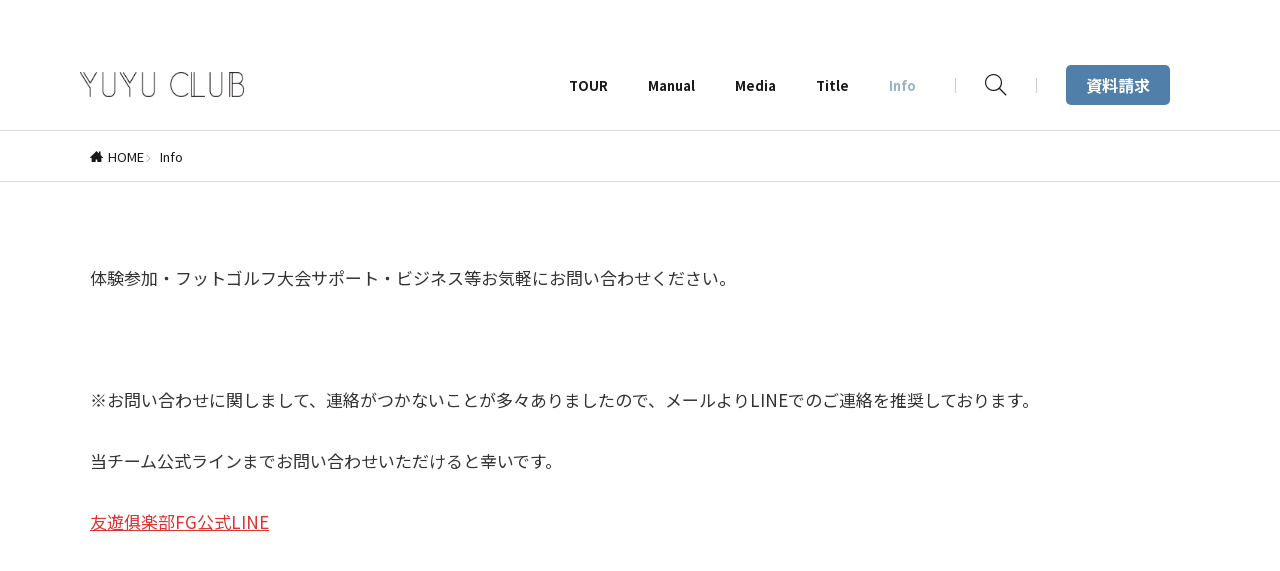

--- FILE ---
content_type: text/html; charset=UTF-8
request_url: https://yuyuclubfg.com/info/
body_size: 8161
content:
<!DOCTYPE html>
<html lang="ja">

<head>
<meta charset="UTF-8">
<title>Info - YUYUCLUB FG　-FOOTGOLF TEAM-</title>
	<style>img:is([sizes="auto" i], [sizes^="auto," i]) { contain-intrinsic-size: 3000px 1500px }</style>
	<link rel='dns-prefetch' href='//fonts.googleapis.com' />
<link rel="stylesheet" id="wp-block-library-css" href="https://yuyuclubfg.com/wp-includes/css/dist/block-library/style.min.css?ver=6.7.4" media="all">
<style id='wp-block-library-theme-inline-css'>
.wp-block-audio :where(figcaption){color:#555;font-size:13px;text-align:center}.is-dark-theme .wp-block-audio :where(figcaption){color:#ffffffa6}.wp-block-audio{margin:0 0 1em}.wp-block-code{border:1px solid #ccc;border-radius:4px;font-family:Menlo,Consolas,monaco,monospace;padding:.8em 1em}.wp-block-embed :where(figcaption){color:#555;font-size:13px;text-align:center}.is-dark-theme .wp-block-embed :where(figcaption){color:#ffffffa6}.wp-block-embed{margin:0 0 1em}.blocks-gallery-caption{color:#555;font-size:13px;text-align:center}.is-dark-theme .blocks-gallery-caption{color:#ffffffa6}:root :where(.wp-block-image figcaption){color:#555;font-size:13px;text-align:center}.is-dark-theme :root :where(.wp-block-image figcaption){color:#ffffffa6}.wp-block-image{margin:0 0 1em}.wp-block-pullquote{border-bottom:4px solid;border-top:4px solid;color:currentColor;margin-bottom:1.75em}.wp-block-pullquote cite,.wp-block-pullquote footer,.wp-block-pullquote__citation{color:currentColor;font-size:.8125em;font-style:normal;text-transform:uppercase}.wp-block-quote{border-left:.25em solid;margin:0 0 1.75em;padding-left:1em}.wp-block-quote cite,.wp-block-quote footer{color:currentColor;font-size:.8125em;font-style:normal;position:relative}.wp-block-quote:where(.has-text-align-right){border-left:none;border-right:.25em solid;padding-left:0;padding-right:1em}.wp-block-quote:where(.has-text-align-center){border:none;padding-left:0}.wp-block-quote.is-large,.wp-block-quote.is-style-large,.wp-block-quote:where(.is-style-plain){border:none}.wp-block-search .wp-block-search__label{font-weight:700}.wp-block-search__button{border:1px solid #ccc;padding:.375em .625em}:where(.wp-block-group.has-background){padding:1.25em 2.375em}.wp-block-separator.has-css-opacity{opacity:.4}.wp-block-separator{border:none;border-bottom:2px solid;margin-left:auto;margin-right:auto}.wp-block-separator.has-alpha-channel-opacity{opacity:1}.wp-block-separator:not(.is-style-wide):not(.is-style-dots){width:100px}.wp-block-separator.has-background:not(.is-style-dots){border-bottom:none;height:1px}.wp-block-separator.has-background:not(.is-style-wide):not(.is-style-dots){height:2px}.wp-block-table{margin:0 0 1em}.wp-block-table td,.wp-block-table th{word-break:normal}.wp-block-table :where(figcaption){color:#555;font-size:13px;text-align:center}.is-dark-theme .wp-block-table :where(figcaption){color:#ffffffa6}.wp-block-video :where(figcaption){color:#555;font-size:13px;text-align:center}.is-dark-theme .wp-block-video :where(figcaption){color:#ffffffa6}.wp-block-video{margin:0 0 1em}:root :where(.wp-block-template-part.has-background){margin-bottom:0;margin-top:0;padding:1.25em 2.375em}
</style>
<style id='global-styles-inline-css'>
:root{--wp--preset--aspect-ratio--square: 1;--wp--preset--aspect-ratio--4-3: 4/3;--wp--preset--aspect-ratio--3-4: 3/4;--wp--preset--aspect-ratio--3-2: 3/2;--wp--preset--aspect-ratio--2-3: 2/3;--wp--preset--aspect-ratio--16-9: 16/9;--wp--preset--aspect-ratio--9-16: 9/16;--wp--preset--color--black: #000000;--wp--preset--color--cyan-bluish-gray: #abb8c3;--wp--preset--color--white: #ffffff;--wp--preset--color--pale-pink: #f78da7;--wp--preset--color--vivid-red: #cf2e2e;--wp--preset--color--luminous-vivid-orange: #ff6900;--wp--preset--color--luminous-vivid-amber: #fcb900;--wp--preset--color--light-green-cyan: #7bdcb5;--wp--preset--color--vivid-green-cyan: #00d084;--wp--preset--color--pale-cyan-blue: #8ed1fc;--wp--preset--color--vivid-cyan-blue: #0693e3;--wp--preset--color--vivid-purple: #9b51e0;--wp--preset--gradient--vivid-cyan-blue-to-vivid-purple: linear-gradient(135deg,rgba(6,147,227,1) 0%,rgb(155,81,224) 100%);--wp--preset--gradient--light-green-cyan-to-vivid-green-cyan: linear-gradient(135deg,rgb(122,220,180) 0%,rgb(0,208,130) 100%);--wp--preset--gradient--luminous-vivid-amber-to-luminous-vivid-orange: linear-gradient(135deg,rgba(252,185,0,1) 0%,rgba(255,105,0,1) 100%);--wp--preset--gradient--luminous-vivid-orange-to-vivid-red: linear-gradient(135deg,rgba(255,105,0,1) 0%,rgb(207,46,46) 100%);--wp--preset--gradient--very-light-gray-to-cyan-bluish-gray: linear-gradient(135deg,rgb(238,238,238) 0%,rgb(169,184,195) 100%);--wp--preset--gradient--cool-to-warm-spectrum: linear-gradient(135deg,rgb(74,234,220) 0%,rgb(151,120,209) 20%,rgb(207,42,186) 40%,rgb(238,44,130) 60%,rgb(251,105,98) 80%,rgb(254,248,76) 100%);--wp--preset--gradient--blush-light-purple: linear-gradient(135deg,rgb(255,206,236) 0%,rgb(152,150,240) 100%);--wp--preset--gradient--blush-bordeaux: linear-gradient(135deg,rgb(254,205,165) 0%,rgb(254,45,45) 50%,rgb(107,0,62) 100%);--wp--preset--gradient--luminous-dusk: linear-gradient(135deg,rgb(255,203,112) 0%,rgb(199,81,192) 50%,rgb(65,88,208) 100%);--wp--preset--gradient--pale-ocean: linear-gradient(135deg,rgb(255,245,203) 0%,rgb(182,227,212) 50%,rgb(51,167,181) 100%);--wp--preset--gradient--electric-grass: linear-gradient(135deg,rgb(202,248,128) 0%,rgb(113,206,126) 100%);--wp--preset--gradient--midnight: linear-gradient(135deg,rgb(2,3,129) 0%,rgb(40,116,252) 100%);--wp--preset--font-size--small: 13px;--wp--preset--font-size--medium: 20px;--wp--preset--font-size--large: 36px;--wp--preset--font-size--x-large: 42px;--wp--preset--spacing--20: 0.44rem;--wp--preset--spacing--30: 0.67rem;--wp--preset--spacing--40: 1rem;--wp--preset--spacing--50: 1.5rem;--wp--preset--spacing--60: 2.25rem;--wp--preset--spacing--70: 3.38rem;--wp--preset--spacing--80: 5.06rem;--wp--preset--shadow--natural: 6px 6px 9px rgba(0, 0, 0, 0.2);--wp--preset--shadow--deep: 12px 12px 50px rgba(0, 0, 0, 0.4);--wp--preset--shadow--sharp: 6px 6px 0px rgba(0, 0, 0, 0.2);--wp--preset--shadow--outlined: 6px 6px 0px -3px rgba(255, 255, 255, 1), 6px 6px rgba(0, 0, 0, 1);--wp--preset--shadow--crisp: 6px 6px 0px rgba(0, 0, 0, 1);}:where(.is-layout-flex){gap: 0.5em;}:where(.is-layout-grid){gap: 0.5em;}body .is-layout-flex{display: flex;}.is-layout-flex{flex-wrap: wrap;align-items: center;}.is-layout-flex > :is(*, div){margin: 0;}body .is-layout-grid{display: grid;}.is-layout-grid > :is(*, div){margin: 0;}:where(.wp-block-columns.is-layout-flex){gap: 2em;}:where(.wp-block-columns.is-layout-grid){gap: 2em;}:where(.wp-block-post-template.is-layout-flex){gap: 1.25em;}:where(.wp-block-post-template.is-layout-grid){gap: 1.25em;}.has-black-color{color: var(--wp--preset--color--black) !important;}.has-cyan-bluish-gray-color{color: var(--wp--preset--color--cyan-bluish-gray) !important;}.has-white-color{color: var(--wp--preset--color--white) !important;}.has-pale-pink-color{color: var(--wp--preset--color--pale-pink) !important;}.has-vivid-red-color{color: var(--wp--preset--color--vivid-red) !important;}.has-luminous-vivid-orange-color{color: var(--wp--preset--color--luminous-vivid-orange) !important;}.has-luminous-vivid-amber-color{color: var(--wp--preset--color--luminous-vivid-amber) !important;}.has-light-green-cyan-color{color: var(--wp--preset--color--light-green-cyan) !important;}.has-vivid-green-cyan-color{color: var(--wp--preset--color--vivid-green-cyan) !important;}.has-pale-cyan-blue-color{color: var(--wp--preset--color--pale-cyan-blue) !important;}.has-vivid-cyan-blue-color{color: var(--wp--preset--color--vivid-cyan-blue) !important;}.has-vivid-purple-color{color: var(--wp--preset--color--vivid-purple) !important;}.has-black-background-color{background-color: var(--wp--preset--color--black) !important;}.has-cyan-bluish-gray-background-color{background-color: var(--wp--preset--color--cyan-bluish-gray) !important;}.has-white-background-color{background-color: var(--wp--preset--color--white) !important;}.has-pale-pink-background-color{background-color: var(--wp--preset--color--pale-pink) !important;}.has-vivid-red-background-color{background-color: var(--wp--preset--color--vivid-red) !important;}.has-luminous-vivid-orange-background-color{background-color: var(--wp--preset--color--luminous-vivid-orange) !important;}.has-luminous-vivid-amber-background-color{background-color: var(--wp--preset--color--luminous-vivid-amber) !important;}.has-light-green-cyan-background-color{background-color: var(--wp--preset--color--light-green-cyan) !important;}.has-vivid-green-cyan-background-color{background-color: var(--wp--preset--color--vivid-green-cyan) !important;}.has-pale-cyan-blue-background-color{background-color: var(--wp--preset--color--pale-cyan-blue) !important;}.has-vivid-cyan-blue-background-color{background-color: var(--wp--preset--color--vivid-cyan-blue) !important;}.has-vivid-purple-background-color{background-color: var(--wp--preset--color--vivid-purple) !important;}.has-black-border-color{border-color: var(--wp--preset--color--black) !important;}.has-cyan-bluish-gray-border-color{border-color: var(--wp--preset--color--cyan-bluish-gray) !important;}.has-white-border-color{border-color: var(--wp--preset--color--white) !important;}.has-pale-pink-border-color{border-color: var(--wp--preset--color--pale-pink) !important;}.has-vivid-red-border-color{border-color: var(--wp--preset--color--vivid-red) !important;}.has-luminous-vivid-orange-border-color{border-color: var(--wp--preset--color--luminous-vivid-orange) !important;}.has-luminous-vivid-amber-border-color{border-color: var(--wp--preset--color--luminous-vivid-amber) !important;}.has-light-green-cyan-border-color{border-color: var(--wp--preset--color--light-green-cyan) !important;}.has-vivid-green-cyan-border-color{border-color: var(--wp--preset--color--vivid-green-cyan) !important;}.has-pale-cyan-blue-border-color{border-color: var(--wp--preset--color--pale-cyan-blue) !important;}.has-vivid-cyan-blue-border-color{border-color: var(--wp--preset--color--vivid-cyan-blue) !important;}.has-vivid-purple-border-color{border-color: var(--wp--preset--color--vivid-purple) !important;}.has-vivid-cyan-blue-to-vivid-purple-gradient-background{background: var(--wp--preset--gradient--vivid-cyan-blue-to-vivid-purple) !important;}.has-light-green-cyan-to-vivid-green-cyan-gradient-background{background: var(--wp--preset--gradient--light-green-cyan-to-vivid-green-cyan) !important;}.has-luminous-vivid-amber-to-luminous-vivid-orange-gradient-background{background: var(--wp--preset--gradient--luminous-vivid-amber-to-luminous-vivid-orange) !important;}.has-luminous-vivid-orange-to-vivid-red-gradient-background{background: var(--wp--preset--gradient--luminous-vivid-orange-to-vivid-red) !important;}.has-very-light-gray-to-cyan-bluish-gray-gradient-background{background: var(--wp--preset--gradient--very-light-gray-to-cyan-bluish-gray) !important;}.has-cool-to-warm-spectrum-gradient-background{background: var(--wp--preset--gradient--cool-to-warm-spectrum) !important;}.has-blush-light-purple-gradient-background{background: var(--wp--preset--gradient--blush-light-purple) !important;}.has-blush-bordeaux-gradient-background{background: var(--wp--preset--gradient--blush-bordeaux) !important;}.has-luminous-dusk-gradient-background{background: var(--wp--preset--gradient--luminous-dusk) !important;}.has-pale-ocean-gradient-background{background: var(--wp--preset--gradient--pale-ocean) !important;}.has-electric-grass-gradient-background{background: var(--wp--preset--gradient--electric-grass) !important;}.has-midnight-gradient-background{background: var(--wp--preset--gradient--midnight) !important;}.has-small-font-size{font-size: var(--wp--preset--font-size--small) !important;}.has-medium-font-size{font-size: var(--wp--preset--font-size--medium) !important;}.has-large-font-size{font-size: var(--wp--preset--font-size--large) !important;}.has-x-large-font-size{font-size: var(--wp--preset--font-size--x-large) !important;}
:where(.wp-block-post-template.is-layout-flex){gap: 1.25em;}:where(.wp-block-post-template.is-layout-grid){gap: 1.25em;}
:where(.wp-block-columns.is-layout-flex){gap: 2em;}:where(.wp-block-columns.is-layout-grid){gap: 2em;}
:root :where(.wp-block-pullquote){font-size: 1.5em;line-height: 1.6;}
</style>
<link rel="stylesheet" id="fit-parent-style-css" href="https://yuyuclubfg.com/wp-content/themes/gold-media/style.min.css?ver=1.0.2" media="all">
<link rel="stylesheet" id="fit-custom-style-css-css" href="https://yuyuclubfg.com/wp-content/themes/gold-media/css/style-custom.css?ver=1769402246" media="all">
<link rel="stylesheet" id="fit-customizer-css" href="https://yuyuclubfg.com/wp-content/themes/gold-media/css/customizer.php?ver=1769402960" media="all">
<link rel="stylesheet" id="fit-child-style-css" href="https://yuyuclubfg.com/wp-content/themes/gold-media-child/style-user.css?ver=1756652915" media="all">
<link rel="stylesheet" id="fit-basic-icon-css" href="https://yuyuclubfg.com/wp-content/themes/gold-media/css/icon.min.css?ver=1.0.2" media="all">
<link rel="stylesheet" id="fit-Noto-Sans-JP-css" href="//fonts.googleapis.com/css2?family=Noto+Sans+JP%3Awght%40100%3B300%3B400%3B500%3B700%3B900&#038;display=swap&#038;ver=1.0.2" media="all">
<link rel="stylesheet" id="fit-Sawarabi-Gothic-css" href="//fonts.googleapis.com/css2?family=Sawarabi+Gothic&#038;display=swap&#038;ver=1.0.2" media="all">
<link rel="stylesheet" id="fit-Montserrat-css" href="//fonts.googleapis.com/css2?family=Montserrat%3Awght%40100%3B200%3B300%3B400%3B500%3B600%3B700%3B800%3B900&#038;display=swap&#038;ver=1.0.2" media="all">
<link rel="stylesheet" id="tmm-css" href="https://yuyuclubfg.com/wp-content/plugins/team-members/inc/css/tmm_style.css?ver=6.7.4" media="all">
<script src="https://yuyuclubfg.com/wp-includes/js/tinymce/tinymce.min.js?ver=49110-20201110" id="wp-tinymce-root-js"></script>
<script src="https://yuyuclubfg.com/wp-includes/js/tinymce/plugins/compat3x/plugin.min.js?ver=49110-20201110" id="wp-tinymce-js"></script>
<script src="https://yuyuclubfg.com/wp-includes/js/jquery/jquery.min.js?ver=3.7.1" id="jquery-core-js"></script>
<script src="https://yuyuclubfg.com/wp-includes/js/jquery/jquery-migrate.min.js?ver=3.4.1" id="jquery-migrate-js"></script>
<link rel="https://api.w.org/" href="https://yuyuclubfg.com/wp-json/" /><link rel="alternate" title="JSON" type="application/json" href="https://yuyuclubfg.com/wp-json/wp/v2/pages/39" /><link rel="alternate" title="oEmbed (JSON)" type="application/json+oembed" href="https://yuyuclubfg.com/wp-json/oembed/1.0/embed?url=https%3A%2F%2Fyuyuclubfg.com%2Finfo%2F" >
<link rel="alternate" title="oEmbed (XML)" type="text/xml+oembed" href="https://yuyuclubfg.com/wp-json/oembed/1.0/embed?url=https%3A%2F%2Fyuyuclubfg.com%2Finfo%2F&#038;format=xml" >

<meta name="viewport" content="width=device-width, initial-scale=1, viewport-fit=cover">
<meta name="theme-color" content="#dd3333">
<meta property="og:title" content="Info" >
<meta property="og:description" content="体験参加・フットゴルフ大会サポート・ビジネス等お気軽にお問い合わせください。 &nbsp; ※お問い合わせに関しまして、連絡がつかないことが多々ありましたので、メールよりLINEでのご連絡を推奨しております。 当チーム公 [&hellip;]" >
<meta property="og:url" content="https://yuyuclubfg.com/info/" >
<meta property="og:image" content="https://yuyuclubfg.com/wp-content/uploads/2020/02/名称未設定のデザイン-4.png" >
<meta name="twitter:card" content="summary_large_image" >
<!--FIT meta robots-->
<!--/FIT meta robots-->
<!--FIT meta etc-->
<!--/FIT meta etc-->
<link rel="icon" href="https://yuyuclubfg.com/wp-content/uploads/2020/02/cropped-名称未設定のデザイン-4-32x32.png" sizes="32x32" />
<link rel="icon" href="https://yuyuclubfg.com/wp-content/uploads/2020/02/cropped-名称未設定のデザイン-4-192x192.png" sizes="192x192" />
<link rel="apple-touch-icon" href="https://yuyuclubfg.com/wp-content/uploads/2020/02/cropped-名称未設定のデザイン-4-180x180.png" />
<meta name="msapplication-TileImage" content="https://yuyuclubfg.com/wp-content/uploads/2020/02/cropped-名称未設定のデザイン-4-270x270.png" />
<!– Global site tag (gtag.js) – Google Analytics –>
<script async src='https://www.googletagmanager.com/gtag/js?id=UA-125077756-4'></script>
<script>
  window.dataLayer = window.dataLayer || [];
  function gtag(){dataLayer.push(arguments);}
  gtag('js', new Date());
  gtag('config', 'UA-125077756-4');
  
</script>
<!– /Global site tag (gtag.js) – Google Analytics –>
<script async src="https://pagead2.googlesyndication.com/pagead/js/adsbygoogle.js?client=pub-7173620363868990" crossorigin="anonymous"></script>
</head>
<body class="page-template page-template-page-contact page-template-page-contact-php type-page page-id-39 wp-embed-responsive gold_theme preload" id="top">

<!--i-header-->
<div class="inclose i-header i-header_common">
				

	

					<!--l-header-->
		<header class="layout l-header l-header_common l-header_separate u-all_show">
			<!--container-->
			<div class="container c-flex c-header">
			<!--site_title-->
			
  <h2 class="site_title">

<a class="site_title__link" href="https://yuyuclubfg.com">
      <img class="site_title__logo nolazy" src="https://yuyuclubfg.com/wp-content/uploads/2025/04/emblem_logo_02-1.png" width="1737" height="264" alt="YUYUCLUB FG　-FOOTGOLF TEAM-">  </a>

  </h2>
			<!--/site_title-->

												<!--global_navi-->
					
<nav class="global_navi global_navi-is-header global_navi-is-simple u-sp_hide">
  <div class="global_navi__inner">
          <ul class="global_navi__list"><li class="global_navi__item"><a href="https://yuyuclubfg.com/tour/">TOUR</a></li>
<li class="global_navi__item"><a href="https://yuyuclubfg.com/manual/">Manual</a></li>
<li class="global_navi__item"><a href="https://yuyuclubfg.com/media/">Media</a></li>
<li class="global_navi__item"><a href="https://yuyuclubfg.com/title/">Title</a></li>
<li class="global_navi__item is-current"><a href="https://yuyuclubfg.com/info/" aria-current="page">Info</a></li>
</ul>      </div>
</nav>
					<!--/global_navi-->
							
			
  <!--panel_link-is-primary-->
  <div class="panel_link panel_link-is-primary u-all_show">

          <label class="panel_link__link panel_link__link-is-icon icon-search1" for="panel__checkbox-is-primary">
              </label>
      <input class="panel__checkbox" id="panel__checkbox-is-primary" type="checkbox">
      <label class="panel__unshown" for="panel__checkbox-is-primary"></label>
      <!--panel-->
      <div class="panel panel-is-primary panel-is-search">
        <div class="panel__contents">
          <label class="panel__close" for="panel__checkbox-is-primary"><i class="icon-close"></i>CLOSE</label>
          <div class="panel__inner">
            
<form method="get" action="https://yuyuclubfg.com" target="_top" class="search__form">
	<input type="hidden" name="post_type" value="post">
	<input class="search__input" type="text" name="s" placeholder="キーワード入力" value="">
	<button class="search__submit icon-search1" type="submit" value="search" aria-label="search"></button>
</form>
          </div>
        </div>
      </div>
      <!--/panel-->
    
  </div>
  <!--/panel_link-is-primary-->
  			
  <!--panel_link-is-secondary-->
  <div class="panel_link panel_link-is-secondary u-sp_hide">

          <a class="panel_link__link panel_link__link-is-text_round " href="/">
                  <span>資料請求</span>
              </a>
    
  </div>
  <!--/panel_link-is-secondary-->
			
  <!--panel_link-is-tertiary-->
  <div class="panel_link panel_link-is-tertiary u-pc_hide">

          <label class="panel_link__link panel_link__link-is-icon icon-align-right" for="panel__checkbox-is-tertiary">
              </label>
      <input class="panel__checkbox" id="panel__checkbox-is-tertiary" type="checkbox">
      <label class="panel__unshown" for="panel__checkbox-is-tertiary"></label>
      <!--panel-->
      <div class="panel panel-is-tertiary panel-is-side">
        <div class="panel__contents">
          <label class="panel__close" for="panel__checkbox-is-tertiary"><i class="icon-close"></i>CLOSE</label>
          <div class="panel__inner">
            <aside class="widget    widget-is-widget_fit_sns_widget">
			<div class="widget_sns">
											<ul class="sns_list sns_list-is-basic">
									<li class="sns_list__item">
						<a class="sns_list__link icon-home1" aria-label="home" href="https://yuyuclubfg.com"></a>
					</li>
																					<li class="sns_list__item">
						<a class="sns_list__link icon-instagram" aria-label="instagram" href="https://www.instagram.com/yuyuclubfg/" target="_blank"></a>
					</li>
													<li class="sns_list__item">
						<a class="sns_list__link icon-x" aria-label="twitter" href="https://x.com/yuyuclubfg" target="_blank"></a>
					</li>
																							</ul>
							</div>

			</aside><aside class="widget    widget-is-widget_pages"><h2 class="heading  heading-is-preset93 heading-is-primary  u-color_black_main u-color_main_sub ">ページ<span class="heading__title"><b></b></span></h2>
			<ul>
				<li class="page_item page-item-39 current_page_item"><a href="https://yuyuclubfg.com/info/" aria-current="page">Info</a></li>
<li class="page_item page-item-201"><a href="https://yuyuclubfg.com/manual/">Manual</a></li>
<li class="page_item page-item-710"><a href="https://yuyuclubfg.com/media/">Media</a></li>
<li class="page_item page-item-1262"><a href="https://yuyuclubfg.com/title/">Title</a></li>
<li class="page_item page-item-774"><a href="https://yuyuclubfg.com/tour/">TOUR</a></li>
<li class="page_item page-item-441"><a href="https://yuyuclubfg.com/article/">記事一覧</a></li>
			</ul>

			</aside><aside class="widget    widget-is-widget_fit_widget_post_list"><h2 class="heading  heading-is-preset93 heading-is-primary  u-color_black_main u-color_main_sub ">おすすめ記事<span class="heading__title"><b>Pick up</b></span></h2>
<div name="archive" class="archive archive-is-widget archive-is-list">

	
			
						<article class="archive__item archive__item-is-1">
				
				
										<div class="eyecatch u-aspect_11">
				<a class="eyecatch__link" href="https://yuyuclubfg.com/https-yuyuclubfg-com-shino02/">
			<img  src="https://yuyuclubfg.com/wp-content/uploads/2024/02/3c575268-e0ef-48df-8fcd-d8d3d5f9432f-1.png" width="320" height="180" alt="舞台に立って">		</a>
	</div>
					
								<div class="archive__contents">
										<div class="archive__inner">

													<ul class="date_list">
																	<li class="date_list__item date_list__item-is-category">
																					<span class="date_list__cat">
												<a href="https://yuyuclubfg.com/category/blog/">ゆうゆうブログ</a>
											</span>
																				</li>
																									<li class="date_list__item icon-time">2025年8月11日</li>
																
																							</ul>
						
													<h3 class="heading heading-is-custom"><a href="https://yuyuclubfg.com/https-yuyuclubfg-com-shino02/">舞台に立って</a></h3>
						
						
						
						
					</div>
				</div>
			</article>
			
						<article class="archive__item archive__item-is-1">
				
				
										<div class="eyecatch u-aspect_11">
				<a class="eyecatch__link" href="https://yuyuclubfg.com/toukai/">
			<img  src="https://yuyuclubfg.com/wp-content/uploads/2020/02/名称未設定のデザイン-4.png" width="768" height="432" alt="友遊倶楽部FG東海設立のお知らせ">		</a>
	</div>
					
								<div class="archive__contents">
										<div class="archive__inner">

													<ul class="date_list">
																	<li class="date_list__item date_list__item-is-category">
																					<span class="date_list__cat">
												<a href="https://yuyuclubfg.com/category/info/">お知らせ</a>
											</span>
																				</li>
																									<li class="date_list__item icon-time">2025年2月23日</li>
																
																							</ul>
						
													<h3 class="heading heading-is-custom"><a href="https://yuyuclubfg.com/toukai/">友遊倶楽部FG東海設立のお知らせ</a></h3>
						
						
						
						
					</div>
				</div>
			</article>
			
						<article class="archive__item archive__item-is-1">
				
				
										<div class="eyecatch u-aspect_11">
				<a class="eyecatch__link" href="https://yuyuclubfg.com/tournews01/">
			<img  src="https://yuyuclubfg.com/wp-content/uploads/2020/02/名称未設定のデザイン-4.png" width="768" height="432" alt="選手入団のお知らせ">		</a>
	</div>
					
								<div class="archive__contents">
										<div class="archive__inner">

													<ul class="date_list">
																	<li class="date_list__item date_list__item-is-category">
																					<span class="date_list__cat">
												<a href="https://yuyuclubfg.com/category/%e3%83%84%e3%82%a2%e3%83%bc%e9%83%a8%e9%96%80%e3%83%8b%e3%83%a5%e3%83%bc%e3%82%b9/">ツアー部門ニュース</a>
											</span>
																				</li>
																									<li class="date_list__item icon-time">2025年2月23日</li>
																
																							</ul>
						
													<h3 class="heading heading-is-custom"><a href="https://yuyuclubfg.com/tournews01/">選手入団のお知らせ</a></h3>
						
						
						
						
					</div>
				</div>
			</article>
			
						<article class="archive__item archive__item-is-1">
				
				
										<div class="eyecatch u-aspect_11">
				<a class="eyecatch__link" href="https://yuyuclubfg.com/tournews/">
			<img  src="https://yuyuclubfg.com/wp-content/uploads/2020/02/名称未設定のデザイン-4.png" width="768" height="432" alt="選手退団のお知らせ">		</a>
	</div>
					
								<div class="archive__contents">
										<div class="archive__inner">

													<ul class="date_list">
																	<li class="date_list__item date_list__item-is-category">
																					<span class="date_list__cat">
												<a href="https://yuyuclubfg.com/category/%e3%83%84%e3%82%a2%e3%83%bc%e9%83%a8%e9%96%80%e3%83%8b%e3%83%a5%e3%83%bc%e3%82%b9/">ツアー部門ニュース</a>
											</span>
																				</li>
																									<li class="date_list__item icon-time">2024年11月27日</li>
																
																							</ul>
						
													<h3 class="heading heading-is-custom"><a href="https://yuyuclubfg.com/tournews/">選手退団のお知らせ</a></h3>
						
						
						
						
					</div>
				</div>
			</article>
			
						<article class="archive__item archive__item-is-1">
				
				
										<div class="eyecatch u-aspect_11">
				<a class="eyecatch__link" href="https://yuyuclubfg.com/yuyu-tour04/">
			<img  src="https://yuyuclubfg.com/wp-content/uploads/2024/06/img_3666-1-e1718199300368.jpg" width="320" height="197" alt="YUYU TOURコラム-悔しさの先にあるもの-">		</a>
	</div>
					
								<div class="archive__contents">
										<div class="archive__inner">

													<ul class="date_list">
																	<li class="date_list__item date_list__item-is-category">
																					<span class="date_list__cat">
												<a href="https://yuyuclubfg.com/category/%e3%82%b3%e3%83%a9%e3%83%a0/">コラム</a>
											</span>
																				</li>
																									<li class="date_list__item icon-time">2024年6月12日</li>
																
																							</ul>
						
													<h3 class="heading heading-is-custom"><a href="https://yuyuclubfg.com/yuyu-tour04/">YUYU TOURコラム-悔しさの先にあるもの-</a></h3>
						
						
						
						
					</div>
				</div>
			</article>
			
	
	</div>
</aside>          </div>
        </div>
      </div>
      <!--/panel-->
    
  </div>
  <!--/panel_link-is-tertiary-->
			</div>
			<!--/container-->
		</header>
		<!--/l-header-->
		
								

			<!--l-header_clone-->
		<header class="layout l-header l-header_clone l-header_separate u-all_show">
		<!--container-->
		<div class="container c-flex c-header">
			<!--site_title-->
			
  <h2 class="site_title">

<a class="site_title__link" href="https://yuyuclubfg.com">
      <img class="site_title__logo nolazy" src="https://yuyuclubfg.com/wp-content/uploads/2025/04/emblem_logo_02-1.png" width="1737" height="264" alt="YUYUCLUB FG　-FOOTGOLF TEAM-">  </a>

  </h2>
			<!--/site_title-->

												<!--global_navi-->
					
<nav class="global_navi global_navi-is-header global_navi-is-simple u-sp_hide">
  <div class="global_navi__inner">
          <ul class="global_navi__list"><li class="global_navi__item"><a href="https://yuyuclubfg.com/tour/">TOUR</a></li>
<li class="global_navi__item"><a href="https://yuyuclubfg.com/manual/">Manual</a></li>
<li class="global_navi__item"><a href="https://yuyuclubfg.com/media/">Media</a></li>
<li class="global_navi__item"><a href="https://yuyuclubfg.com/title/">Title</a></li>
<li class="global_navi__item is-current"><a href="https://yuyuclubfg.com/info/" aria-current="page">Info</a></li>
</ul>      </div>
</nav>
					<!--/global_navi-->
							
			
  <!--panel_link-is-primary-->
  <div class="panel_link panel_link-is-primary u-all_show">

          <label class="panel_link__link panel_link__link-is-icon icon-search1" for="clone_panel__checkbox-is-primary">
              </label>
      <input class="panel__checkbox" id="clone_panel__checkbox-is-primary" type="checkbox">
      <label class="panel__unshown" for="clone_panel__checkbox-is-primary"></label>
      <!--panel-->
      <div class="panel panel-is-primary panel-is-search">
        <div class="panel__contents">
          <label class="panel__close" for="clone_panel__checkbox-is-primary"><i class="icon-close"></i>CLOSE</label>
          <div class="panel__inner">
            
<form method="get" action="https://yuyuclubfg.com" target="_top" class="search__form">
	<input type="hidden" name="post_type" value="post">
	<input class="search__input" type="text" name="s" placeholder="キーワード入力" value="">
	<button class="search__submit icon-search1" type="submit" value="search" aria-label="search"></button>
</form>
          </div>
        </div>
      </div>
      <!--/panel-->
    
  </div>
  <!--/panel_link-is-primary-->
  			
  <!--panel_link-is-secondary-->
  <div class="panel_link panel_link-is-secondary u-sp_hide">

          <a class="panel_link__link panel_link__link-is-text_round " href="/">
                  <span>資料請求</span>
              </a>
    
  </div>
  <!--/panel_link-is-secondary-->
			
  <!--panel_link-is-tertiary-->
  <div class="panel_link panel_link-is-tertiary u-pc_hide">

          <label class="panel_link__link panel_link__link-is-icon icon-align-right" for="clone_panel__checkbox-is-tertiary">
              </label>
      <input class="panel__checkbox" id="clone_panel__checkbox-is-tertiary" type="checkbox">
      <label class="panel__unshown" for="clone_panel__checkbox-is-tertiary"></label>
      <!--panel-->
      <div class="panel panel-is-tertiary panel-is-side">
        <div class="panel__contents">
          <label class="panel__close" for="clone_panel__checkbox-is-tertiary"><i class="icon-close"></i>CLOSE</label>
          <div class="panel__inner">
            <aside class="widget    widget-is-widget_fit_sns_widget">
			<div class="widget_sns">
											<ul class="sns_list sns_list-is-basic">
									<li class="sns_list__item">
						<a class="sns_list__link icon-home1" aria-label="home" href="https://yuyuclubfg.com"></a>
					</li>
																					<li class="sns_list__item">
						<a class="sns_list__link icon-instagram" aria-label="instagram" href="https://www.instagram.com/yuyuclubfg/" target="_blank"></a>
					</li>
													<li class="sns_list__item">
						<a class="sns_list__link icon-x" aria-label="twitter" href="https://x.com/yuyuclubfg" target="_blank"></a>
					</li>
																							</ul>
							</div>

			</aside><aside class="widget    widget-is-widget_pages"><h2 class="heading  heading-is-preset93 heading-is-primary  u-color_black_main u-color_main_sub ">ページ<span class="heading__title"><b></b></span></h2>
			<ul>
				<li class="page_item page-item-39 current_page_item"><a href="https://yuyuclubfg.com/info/" aria-current="page">Info</a></li>
<li class="page_item page-item-201"><a href="https://yuyuclubfg.com/manual/">Manual</a></li>
<li class="page_item page-item-710"><a href="https://yuyuclubfg.com/media/">Media</a></li>
<li class="page_item page-item-1262"><a href="https://yuyuclubfg.com/title/">Title</a></li>
<li class="page_item page-item-774"><a href="https://yuyuclubfg.com/tour/">TOUR</a></li>
<li class="page_item page-item-441"><a href="https://yuyuclubfg.com/article/">記事一覧</a></li>
			</ul>

			</aside><aside class="widget    widget-is-widget_fit_widget_post_list"><h2 class="heading  heading-is-preset93 heading-is-primary  u-color_black_main u-color_main_sub ">おすすめ記事<span class="heading__title"><b>Pick up</b></span></h2>
<div name="archive" class="archive archive-is-widget archive-is-list">

	
			
						<article class="archive__item archive__item-is-1">
				
				
										<div class="eyecatch u-aspect_11">
				<a class="eyecatch__link" href="https://yuyuclubfg.com/https-yuyuclubfg-com-shino02/">
			<img  src="https://yuyuclubfg.com/wp-content/uploads/2024/02/3c575268-e0ef-48df-8fcd-d8d3d5f9432f-1.png" width="320" height="180" alt="舞台に立って">		</a>
	</div>
					
								<div class="archive__contents">
										<div class="archive__inner">

													<ul class="date_list">
																	<li class="date_list__item date_list__item-is-category">
																					<span class="date_list__cat">
												<a href="https://yuyuclubfg.com/category/blog/">ゆうゆうブログ</a>
											</span>
																				</li>
																									<li class="date_list__item icon-time">2025年8月11日</li>
																
																							</ul>
						
													<h3 class="heading heading-is-custom"><a href="https://yuyuclubfg.com/https-yuyuclubfg-com-shino02/">舞台に立って</a></h3>
						
						
						
						
					</div>
				</div>
			</article>
			
						<article class="archive__item archive__item-is-1">
				
				
										<div class="eyecatch u-aspect_11">
				<a class="eyecatch__link" href="https://yuyuclubfg.com/toukai/">
			<img  src="https://yuyuclubfg.com/wp-content/uploads/2020/02/名称未設定のデザイン-4.png" width="768" height="432" alt="友遊倶楽部FG東海設立のお知らせ">		</a>
	</div>
					
								<div class="archive__contents">
										<div class="archive__inner">

													<ul class="date_list">
																	<li class="date_list__item date_list__item-is-category">
																					<span class="date_list__cat">
												<a href="https://yuyuclubfg.com/category/info/">お知らせ</a>
											</span>
																				</li>
																									<li class="date_list__item icon-time">2025年2月23日</li>
																
																							</ul>
						
													<h3 class="heading heading-is-custom"><a href="https://yuyuclubfg.com/toukai/">友遊倶楽部FG東海設立のお知らせ</a></h3>
						
						
						
						
					</div>
				</div>
			</article>
			
						<article class="archive__item archive__item-is-1">
				
				
										<div class="eyecatch u-aspect_11">
				<a class="eyecatch__link" href="https://yuyuclubfg.com/tournews01/">
			<img  src="https://yuyuclubfg.com/wp-content/uploads/2020/02/名称未設定のデザイン-4.png" width="768" height="432" alt="選手入団のお知らせ">		</a>
	</div>
					
								<div class="archive__contents">
										<div class="archive__inner">

													<ul class="date_list">
																	<li class="date_list__item date_list__item-is-category">
																					<span class="date_list__cat">
												<a href="https://yuyuclubfg.com/category/%e3%83%84%e3%82%a2%e3%83%bc%e9%83%a8%e9%96%80%e3%83%8b%e3%83%a5%e3%83%bc%e3%82%b9/">ツアー部門ニュース</a>
											</span>
																				</li>
																									<li class="date_list__item icon-time">2025年2月23日</li>
																
																							</ul>
						
													<h3 class="heading heading-is-custom"><a href="https://yuyuclubfg.com/tournews01/">選手入団のお知らせ</a></h3>
						
						
						
						
					</div>
				</div>
			</article>
			
						<article class="archive__item archive__item-is-1">
				
				
										<div class="eyecatch u-aspect_11">
				<a class="eyecatch__link" href="https://yuyuclubfg.com/tournews/">
			<img  src="https://yuyuclubfg.com/wp-content/uploads/2020/02/名称未設定のデザイン-4.png" width="768" height="432" alt="選手退団のお知らせ">		</a>
	</div>
					
								<div class="archive__contents">
										<div class="archive__inner">

													<ul class="date_list">
																	<li class="date_list__item date_list__item-is-category">
																					<span class="date_list__cat">
												<a href="https://yuyuclubfg.com/category/%e3%83%84%e3%82%a2%e3%83%bc%e9%83%a8%e9%96%80%e3%83%8b%e3%83%a5%e3%83%bc%e3%82%b9/">ツアー部門ニュース</a>
											</span>
																				</li>
																									<li class="date_list__item icon-time">2024年11月27日</li>
																
																							</ul>
						
													<h3 class="heading heading-is-custom"><a href="https://yuyuclubfg.com/tournews/">選手退団のお知らせ</a></h3>
						
						
						
						
					</div>
				</div>
			</article>
			
						<article class="archive__item archive__item-is-1">
				
				
										<div class="eyecatch u-aspect_11">
				<a class="eyecatch__link" href="https://yuyuclubfg.com/yuyu-tour04/">
			<img  src="https://yuyuclubfg.com/wp-content/uploads/2024/06/img_3666-1-e1718199300368.jpg" width="320" height="197" alt="YUYU TOURコラム-悔しさの先にあるもの-">		</a>
	</div>
					
								<div class="archive__contents">
										<div class="archive__inner">

													<ul class="date_list">
																	<li class="date_list__item date_list__item-is-category">
																					<span class="date_list__cat">
												<a href="https://yuyuclubfg.com/category/%e3%82%b3%e3%83%a9%e3%83%a0/">コラム</a>
											</span>
																				</li>
																									<li class="date_list__item icon-time">2024年6月12日</li>
																
																							</ul>
						
													<h3 class="heading heading-is-custom"><a href="https://yuyuclubfg.com/yuyu-tour04/">YUYU TOURコラム-悔しさの先にあるもの-</a></h3>
						
						
						
						
					</div>
				</div>
			</article>
			
	
	</div>
</aside>          </div>
        </div>
      </div>
      <!--/panel-->
    
  </div>
  <!--/panel_link-is-tertiary-->
		</div>
		<!--/container-->
		</header>
		<!--/l-header_clone-->
	

				</div>
<!--/i-header-->






	<!--l-breadcrumb-->
	<div class="layout l-breadcrumb u-all_show ">
		<!--container-->
		<div class="container c-breadcrumb">
			<nav class="breadcrumb"><ul class="breadcrumb__list"><li class="breadcrumb__item icon-home3"><a class="breadcrumb__link" href="https://yuyuclubfg.com">HOME</a></li><li class="breadcrumb__item icon-angle-right">Info</li></ul></nav>		</div>
		<!--/container-->
	</div>
	<!--/l-breadcrumb-->



<!--l-contents-->
<div class="layout l-contents l-contents_common sep sep-is-cross_wave" id="l-contents">
	<!--container-->
	<div class="container c-contents">

		<!--l-wrapper-->
		<div class="layout l-wrapper">
			



  <!--l-main-->
  <main class="layout l-main">

              
              
        
    



	<section class="main_content main_content-is-page">
		
				
				
				<p>体験参加・フットゴルフ大会サポート・ビジネス等お気軽にお問い合わせください。</p>
<p>&nbsp;</p>
<p>※お問い合わせに関しまして、連絡がつかないことが多々ありましたので、メールよりLINEでのご連絡を推奨しております。</p>
<p>当チーム公式ラインまでお問い合わせいただけると幸いです。</p>
<p><a href="https://lin.ee/aHquenA">友遊俱楽部FG公式LINE</a></p>
<p>&nbsp;</p>
<p>&nbsp;</p>
<p>&nbsp;</p>

				
					
	</section>

	



                  <div class="inner_layout l-main_bottom u-all_show">
          <div class="container c-main_bottom">
            <aside class="widget   u-nmt_50 widget-is-widget_tag_cloud"><h2 class="heading  heading-is-preset93 heading-is-quinary  u-color_white_main u-color_blue_gray_sub u-color_white_text">カテゴリで探す<span class="heading__title"><b></b></span></h2><div class="tagcloud"><a href="https://yuyuclubfg.com/category/info/" class="tag-cloud-link tag-link-3 tag_cloud-is-small u-frame_circle    tag-link-position-1" aria-label="お知らせ2個の項目">お知らせ<span class="tag-link-count">2</span></a>
<a href="https://yuyuclubfg.com/category/blog/" class="tag-cloud-link tag-link-23 tag_cloud-is-small u-frame_circle    tag-link-position-2" aria-label="ゆうゆうブログ17個の項目">ゆうゆうブログ<span class="tag-link-count">17</span></a>
<a href="https://yuyuclubfg.com/category/item/" class="tag-cloud-link tag-link-12 tag_cloud-is-small u-frame_circle    tag-link-position-3" aria-label="アイテム5個の項目">アイテム<span class="tag-link-count">5</span></a>
<a href="https://yuyuclubfg.com/category/%e3%82%b3%e3%83%a9%e3%83%a0/" class="tag-cloud-link tag-link-52 tag_cloud-is-small u-frame_circle    tag-link-position-4" aria-label="コラム4個の項目">コラム<span class="tag-link-count">4</span></a>
<a href="https://yuyuclubfg.com/category/course/" class="tag-cloud-link tag-link-7 tag_cloud-is-small u-frame_circle    tag-link-position-5" aria-label="コース紹介3個の項目">コース紹介<span class="tag-link-count">3</span></a>
<a href="https://yuyuclubfg.com/category/%e3%83%84%e3%82%a2%e3%83%bc%e9%83%a8%e9%96%80%e3%83%8b%e3%83%a5%e3%83%bc%e3%82%b9/" class="tag-cloud-link tag-link-54 tag_cloud-is-small u-frame_circle    tag-link-position-6" aria-label="ツアー部門ニュース2個の項目">ツアー部門ニュース<span class="tag-link-count">2</span></a>
<a href="https://yuyuclubfg.com/category/news/" class="tag-cloud-link tag-link-31 tag_cloud-is-small u-frame_circle    tag-link-position-7" aria-label="ニュース14個の項目">ニュース<span class="tag-link-count">14</span></a>
<a href="https://yuyuclubfg.com/category/rule/" class="tag-cloud-link tag-link-6 tag_cloud-is-small u-frame_circle    tag-link-position-8" aria-label="ルール・マナー3個の項目">ルール・マナー<span class="tag-link-count">3</span></a>
<a href="https://yuyuclubfg.com/category/improve/" class="tag-cloud-link tag-link-8 tag_cloud-is-small u-frame_circle    tag-link-position-9" aria-label="上達法2個の項目">上達法<span class="tag-link-count">2</span></a>
<a href="https://yuyuclubfg.com/category/%e5%9d%82%e7%94%b0%e9%be%8d%e4%b9%8b%e4%bb%8b/" class="tag-cloud-link tag-link-43 tag_cloud-is-small u-frame_circle    tag-link-position-10" aria-label="坂田龍之介1個の項目">坂田龍之介<span class="tag-link-count">1</span></a>
<a href="https://yuyuclubfg.com/category/competition/" class="tag-cloud-link tag-link-34 tag_cloud-is-small u-frame_circle    tag-link-position-11" aria-label="競技情報6個の項目">競技情報<span class="tag-link-count">6</span></a>
<a href="https://yuyuclubfg.com/category/charm/" class="tag-cloud-link tag-link-5 tag_cloud-is-small u-frame_circle    tag-link-position-12" aria-label="魅力5個の項目">魅力<span class="tag-link-count">5</span></a></div>
</aside>          </div>
        </div>
          
              
  </main>
  <!--/l-main-->
		</div>
		<!--/l-wrapper-->

	</div>
	<!--/container-->
</div>
<!--/l-contents-->




	<!--l-footer_middle-->
	<div class="layout l-footer_middle u-all_show sep sep-is-cross_wave">
		<!--container-->
		<div class="container c-footer_middle c-columns c-columns-is-2">
			<aside class="widget    widget-is-widget_fit_img_card">

			<div class="widget_img_card widget_img_card-is-separate widget_img_card-is- u-text_center">
				<div class="widget_img_card__inner widget_img_card__inner-is-sp_2 widget_img_card__inner-is-pc_4 u-gtb_20 u-glr_20">
									</div>
			</div>

			</aside>		</div>
		<!--/container-->
	</div>
	<!--/l-footer_middle-->


	<!--l-footer_navi-->
	<div class="layout l-footer_navi u-all_show sep sep-is-cross_wave">
		<!--container-->
		<div class="container c-footer_navi">
			
<nav class="global_navi global_navi-is-footer global_navi-is-simple u-all_show">
  <div class="global_navi__inner">
          <ul class="global_navi__list"><li class="global_navi__item"><a href="https://yuyuclubfg.com">Home</a></li>
<li class="global_navi__item"><a href="https://yuyuclubfg.com/manual/">Manual</a></li>
<li class="global_navi__item"><a rel="privacy-policy" href="https://yuyuclubfg.com/privacy-policy/">Privacy Policy</a></li>
<li class="global_navi__item"><a href="https://yuyuclubfg.com/sitemap/">Sitemap</a></li>
<li class="global_navi__item is-current"><a href="https://yuyuclubfg.com/info/" aria-current="page">Info</a></li>
</ul>      </div>
</nav>
		</div>
		<!--/container-->
	</div>
	<!--/l-footer_navi-->


	<!--l-footer_sns-->
	<div class="layout l-footer_sns u-all_show ">
		<!--container-->
		<div class="container c-footer_sns">
									<ul class="sns_list sns_list-is-circle">
									<li class="sns_list__item">
						<a class="sns_list__link icon-home1" aria-label="home" href="https://yuyuclubfg.com"></a>
					</li>
																					<li class="sns_list__item">
						<a class="sns_list__link icon-instagram" aria-label="instagram" href="https://www.instagram.com/yuyuclubfg/" target="_blank"></a>
					</li>
													<li class="sns_list__item">
						<a class="sns_list__link icon-x" aria-label="twitter" href="https://x.com/yuyuclubfg" target="_blank"></a>
					</li>
																							</ul>
						</div>
		<!--/container-->
	</div>
	<!--/l-footer_sns-->


<!--l-copyright-->
<footer class="layout l-copyright">
	<!--container-->
	<div class="container c-copyright">
		<div class="copyright">
			<p class="phrase phrase-is-custom">
									&copy; Copyright 2026 <a href="https://yuyuclubfg.com">YUYUCLUB FG　-FOOTGOLF TEAM-</a>.
							</p>
		</div>
	</div>
	<!--/container-->
</footer>
<!--/l-copyright-->




	<!--top_btn-->
	<div class="top_btn u-all_show">
		<a class="top_btn__link" href="#top">
			<div class="top_btn__inner">
									<i class="top_btn__icon icon-angle-up"></i>
													<div class="heading heading-is-custom">TOP</div>
											</div>
		</a>
	</div>
	<!--/l-top_btn-->




<script id="fit-preset-get-blog-info-js-extra">
var fit_preset_get_blog_info_vars = {"ajax_url":"https:\/\/yuyuclubfg.com\/wp-admin\/admin-ajax.php"};
</script>
<script src="https://yuyuclubfg.com/wp-content/themes/gold-media/plugins/preset/js/get-blog-info.js?ver=1.0.2" id="fit-preset-get-blog-info-js"></script>
<script src="https://yuyuclubfg.com/wp-content/themes/gold-media/js/common.js?ver=1.0.2" id="fit-common-js"></script>
<script id="fit-common-js-after">
jQuery(function($){$("body").removeClass("preload");});
document.addEventListener("touchstart",function(){});
</script>
<script src="https://yuyuclubfg.com/wp-content/themes/gold-media/js/searchform-filter.js?ver=1.0.2" id="fit-searchform-filter-js"></script>
<script src="https://yuyuclubfg.com/wp-content/themes/gold-media/js/header-clone.js?ver=1.0.2" id="fit-header-clone-js"></script>
<script src="https://yuyuclubfg.com/wp-content/themes/gold-media/js/top-btn.js?ver=1.0.2" id="fit-top-btn-js"></script>
<script id="fit-ads-live-counter-js-extra">
var fit_ads_live_counter_vars = {"ajax_url":"https:\/\/yuyuclubfg.com\/wp-admin\/admin-ajax.php"};
</script>
<script src="https://yuyuclubfg.com/wp-content/themes/gold-media/plugins/ads/js/live-counter.js?ver=1.0.2" id="fit-ads-live-counter-js"></script>

</body>
</html>


--- FILE ---
content_type: text/html; charset=utf-8
request_url: https://www.google.com/recaptcha/api2/aframe
body_size: 266
content:
<!DOCTYPE HTML><html><head><meta http-equiv="content-type" content="text/html; charset=UTF-8"></head><body><script nonce="YWWZ-2q8tB5u4eBBmr5baA">/** Anti-fraud and anti-abuse applications only. See google.com/recaptcha */ try{var clients={'sodar':'https://pagead2.googlesyndication.com/pagead/sodar?'};window.addEventListener("message",function(a){try{if(a.source===window.parent){var b=JSON.parse(a.data);var c=clients[b['id']];if(c){var d=document.createElement('img');d.src=c+b['params']+'&rc='+(localStorage.getItem("rc::a")?sessionStorage.getItem("rc::b"):"");window.document.body.appendChild(d);sessionStorage.setItem("rc::e",parseInt(sessionStorage.getItem("rc::e")||0)+1);localStorage.setItem("rc::h",'1769402967792');}}}catch(b){}});window.parent.postMessage("_grecaptcha_ready", "*");}catch(b){}</script></body></html>

--- FILE ---
content_type: text/css; charset=UTF-8
request_url: https://yuyuclubfg.com/wp-content/themes/gold-media/css/customizer.php?ver=1769402960
body_size: 6785
content:
@charset "UTF-8";



:root{--fit-color-main:#d33;--fit-color-sub:#000;--fit-color-accent:#ee2;--fit-color-text:#191919;--fit-color-palette1:#c91b44;--fit-color-palette2:#f2cc0f;--fit-color-palette3:#3170b9;--fit-color-palette4:#ffc796;--fit-color-palette5:#ff6b95;--fit-color-palette6:#e0c3fc;--fit-color-palette7:#62affc;--fit-color-palette8:#f8f0d7;--fit-color-black:#191919;--fit-color-dark_gray:#333;--fit-color-dull_gray:#666;--fit-color-gray:#999999;--fit-color-light_gray:#ccc;--fit-color-pale_gray:#f5f5f5;--fit-color-blue_gray:#f7f6fa;--fit-color-white:#fff}html{font-size:62.5%}body{background-color:#fff;font-family:"Noto Sans JP"}

.panel-is-side .panel__contents{color:#191919}
.panel-is-big .panel__contents{color:#191919}





.l-header {
        border-radius:5px;
    
      height: 60px;
  
   margin-top: 20px;    max-width: calc(100% - 15px * 2); 
  
  
                  background-color: rgba(255,255,255,0.9);
          }



.l-header_clone {
  
                  box-shadow:
        0px 0px 15px 0px
        rgba(107,107,107, 0.1)
      ;
      }





.l-header .site_title{
  
  
  
  

  
    
                          
        
        margin-right:auto;}


  .l-header .site_title__logo{
          height: 15px;
      }





  .l-header.l-header_separate .panel_link::before{
    background-color: #cccccc;
  }





      .l-header.l-header_box .panel_link:last-of-type{
      margin-right: clamp(-50px,-5vw,-15px);
    }
  
  .l-header.l-header_separate .panel_link:last-of-type{
    padding-right: 0;
  }







.l-header .panel_link-is-primary{
	font-size:14px;
}
.l-header .panel_link-is-primary .panel_link__link{
      color: #191919;
    }
  .l-header .panel_link-is-primary .panel_link__link:hover{animation: flash 1s;}







.l-header .panel_link-is-secondary{
	font-size:10px;
  }

.l-header .panel_link-is-secondary .panel_link__link{
      color: #ffffff;
              background-color: #5080aa;
          }
  .l-header .panel_link-is-secondary .panel_link__link:hover{
                      background-color: #e25d80;
                  }







.l-header .panel_link-is-tertiary{
	font-size:14px;
  }

.l-header .panel_link-is-tertiary .panel_link__link{
      color: #191919;
    }
  .l-header .panel_link-is-tertiary .panel_link__link:hover{animation: flash 1s;}







.l-global_navi {
      
  padding-top: 15px;  padding-bottom: 15px;    
  
  
  
  
  
}


.global_navi-is-header .global_navi__list > .global_navi__item a {
      color: #191919;
        font-size: 1.2rem;
    font-weight: 600;
}
.global_navi-is-header .global_navi__list > .global_navi__item a span {
      font-size: 1rem;
    font-weight: 600;
}
.global_navi-is-header .global_navi__list > .global_navi__item > a span {
      color: #191919;
  }
.global_navi-is-header .global_navi__list > .global_navi__item a i::before {
      color: #191919;
        font-size: 2.2rem;
  }






.l-top_header {
          border-radius:15px;
  
      height: 60px;
  
   margin-top: 20px;    max-width: calc(100% - 15px * 2); 
  
  
                  background-color: rgba(255,255,255,1);
          }






.l-top_header .site_title{
  
  
  
  
  
    
                          
        
        margin-right:auto;}


  .l-top_header .site_title__logo{
          height: 15px;
      }





  .l-top_header.l-header_separate .panel_link::before{
    background-color: #cccccc;
  }





      .l-top_header.l-header_box .panel_link:last-of-type{
      margin-right: clamp(-15px,-3vw,-30px);
    }
  
  .l-top_header.l-header_separate .panel_link:last-of-type{
    padding-right: 0;
  }







.l-top_header .panel_link-is-primary{
	font-size:14px;
}
.l-top_header .panel_link-is-primary .panel_link__link{
      color: #191919;
    }
  .l-top_header .panel_link-is-primary .panel_link__link:hover{animation: flash 1s;}







.l-top_header .panel_link-is-secondary{
	font-size:10px;
  }

.l-top_header .panel_link-is-secondary .panel_link__link{
      color: #ffffff;
              background-color: #5080aa;
          }
  .l-top_header .panel_link-is-secondary .panel_link__link:hover{
                      background-color: #e25d80;
                  }







.l-top_header .panel_link-is-tertiary{
	font-size:14px;
  }

.l-top_header .panel_link-is-tertiary .panel_link__link{
      color: #191919;
    }
  .l-top_header .panel_link-is-tertiary .panel_link__link:hover{animation: flash 1s;}







.l-top_global_navi {
        border-radius:5px;
    
  padding-top: 15px;  padding-bottom: 15px;
    
  
  
  
  
  }


.global_navi-is-top .global_navi__list > .global_navi__item a {
      color: #191919;
        font-size: 1.2rem;
    font-weight: 600;
}
.global_navi-is-top .global_navi__list > .global_navi__item a span {
      font-size: 1rem;
    font-weight: 600;
}
.global_navi-is-top .global_navi__list > .global_navi__item > a span {
      color: #ffffff;
  }
.global_navi-is-top .global_navi__list > .global_navi__item a i::before {
      color: #ffffff;
        font-size: 2.2rem;
  }










.l-info_search {
      border-radius:9999px;
      
      height: 60px;
  
    
          border-bottom:#dddddd solid 1px  ;          
  
                  background-color: rgba(245,245,245,1);
          }



  .c-info_search{
          gap: 20px;
      }
  .info_bar  {
			  flex: 65;
	  }
  .search_bar  {
		  flex: 35;
	  }

.info_bar__title{
  padding-left: 15px;  padding-right: 15px;
      color: #e25d80;
          border:1px solid #e25d80;
  
      font-size: 1.2rem;
    font-weight: bold;
}

.info_bar__item{
        font-size: 1.2rem;
    font-weight: bold;
}

.info_bar__text{
      padding-left: 100%;
    animation-name: marquee;
    animation-timing-function: linear;
    animation-duration: 10s;
    animation-iteration-count: infinite;
    }

.search_bar__form{
      background-color :#ffffff;
          font-size: 1.2rem;
    font-weight: bold;
}
.search_bar__input{
      color: #191919;
  }
.search_bar__submit{
      color: #e25d80;
  }





.l-breadcrumb {
      
  padding-top: 10px;  padding-bottom: 10px;
    
      border-top:#d9d9d9 solid 1px  ;    border-bottom:#d9d9d9 solid 1px  ;          
  
                  --bg-color: rgba(255,255,255,1);
	  background-color: var(--bg-color);
      
  
  }

.breadcrumb__item {
  color: #191919;  font-weight: normal;  font-size: 1.2rem;}
.breadcrumb__item:not(:first-child)::before{
	    color: rgba(25,25,25, 0.5);
  }
.breadcrumb__link:hover {
  color: #dd3333;}





.l-header_middle {
        color: #191919;
  padding-top: 30px;  padding-bottom: 30px;    
  
  
                  --bg-color: rgba(255,255,255,1);
	  background-color: var(--bg-color);
      
  
  }


.l-header_middle .c-header_middle{
  row-gap: 40px;  column-gap: 40px;  justify-content: left;}
.l-header_middle .widget{
      width: 100%;
    }




.l-header_bottom {
        color: #191919;
  padding-top: 40px;  padding-bottom: 40px;    
  
  
                  --bg-color: rgba(247,246,250,1);
	  background-color: var(--bg-color);
      
  
  }


.l-header_bottom .c-header_bottom{
  row-gap: 40px;  column-gap: 30px;  justify-content: left;}
.l-header_bottom .widget{
      width: 100%;
    }





  
.l-keyvisual_common {
    
            height: auto;
      min-height: 200px;
      
   padding-top: 20px;    padding-bottom: 20px; 
      
  
  }

.l-keyvisual_common .keyvisual__img{
        }
  .l-keyvisual_common .keyvisual__bg::after {
    content:'';
    position: absolute;
    top: 0;
    left: 0;
    width: 100%;
    height: 100%;

        
    
    
                          background-color:rgba(80,128,170, 0.4);
        background-image:
          linear-gradient(rgba(80,128,170,.4) 1px, transparent 1px),
          linear-gradient(90deg, rgba(80,128,170,.4) 1px, transparent 1px),
          linear-gradient(rgba(80,128,170,.25) 1px, transparent 1px),
          linear-gradient(90deg, rgba(80,128,170,.25) 1px, transparent 1px)
        ;
      
                    background-size: 20px 20px, 20px 20px, 4px 4px, 4px 4px;
        background-position: -1px -1px, -1px -1px, -1px -1px, -1px -1px;
                
    
    mix-blend-mode:unset;
  }

.l-keyvisual_common .c-keyvisual{
  align-items: flex-end;
  text-align: left;
              min-height: 200px;
      }


.l-keyvisual_common .keyvisual__contents{
        margin-bottom:0px;
  }

.l-keyvisual_common .keyvisual__img_area{
  order:1;  }
.l-keyvisual_common .keyvisual__text_area{
  order:2;  }
.l-keyvisual_common .keyvisual__img_area img{
  width: 600px;
}

.l-keyvisual_common .heading-is-custom{
      color:#ffffff;
        font-size:2rem;
        font-weight:bold;
  }
.l-keyvisual_common .phrase-is-custom{
      color:#ffffff;
        font-size:1.2rem;
        font-weight:normal;
  }

.l-keyvisual_common .keyvisual__list{
  justify-content: left;
}





      .i-header_top{
      position: absolute;
      top:0;
    }
  
.l-keyvisual_top {
    
  
   padding-top: 30px;    padding-bottom: 30px; 
    
  
  }

.l-keyvisual_top .keyvisual__img{
        }
  .l-keyvisual_top .keyvisual__bg::after {
    content:'';
    position: absolute;
    top: 0;
    left: 0;
    width: 100%;
    height: 100%;

        
                            background-color:rgba(80,128,170, 0.4);
            
    
    
    
    mix-blend-mode:unset;
  }

.l-keyvisual_top .c-keyvisual{
  align-items: center;
  text-align: center;
  }




.l-keyvisual_top .keyvisual__img_area{
  order:1;  }
.l-keyvisual_top .keyvisual__text_area{
  order:2;  }
.l-keyvisual_top .keyvisual__img_area img{
  width: 560px;
}

.l-keyvisual_top .heading-is-custom{
      color:#ffffff;
        font-size:4rem;
        font-weight:bold;
  }
.l-keyvisual_top .phrase-is-custom{
      color:#ffffff;
        font-size:1.8rem;
        font-weight:normal;
  }

.l-keyvisual_top .keyvisual_scroll__link{color: #ffffff;}
.l-keyvisual_top .keyvisual_scroll__link span{border-color: #ffffff;}
.l-keyvisual_top .keyvisual_scroll__link span::before{background-color: #ffffff;}






.keyvisual_info {
	position: absolute;
    bottom: 0;
    z-index: 10;
	width:100%;
	display:flex;
				justify-content: center;
		}

.keyvisual_info .keyvisual_info__inner{
	width:100%;
	display: flex;
	align-items: center;
			border-radius:9999px;
			
			height: 60px;
	
	padding-top: 15px;	padding-bottom: 15px;	margin-bottom: -30px;		
			border-top:#f5f5f5 solid 1px  ;		border-bottom:#f5f5f5 solid 1px  ;		border-left:#f5f5f5 solid 1px  ;		border-right:#f5f5f5 solid 1px  ;	
	
							--bg-color: rgba(255,255,255,1);
		background-color: var(--bg-color);
			
	
	}


.keyvisual_info .c-keyvisual_info{
	display:flex;
			flex-direction: row;
		align-items: center;
		column-gap: 15px;
		}

.keyvisual_info .heading-is-custom{
      color:#191919;
        font-size:1.2rem;
        font-weight:normal;
  }
.keyvisual_info .heading-is-custom i{
	margin-right:5px;
      color:#191919;
        font-size:1.2rem;
  }

.keyvisual_info .phrase-is-custom{
      color:#191919;
        font-size:1.2rem;
        font-weight:normal;
  }































            .i-header_post{
        position: absolute;
        top:0;
      }
      
  .l-keyvisual_post {
        
                  height: auto;
        min-height: 300px;
          
     padding-top: 20px;      padding-bottom: 20px; 
            
    
      }

  .l-keyvisual_post .keyvisual__img{
                  }
      .l-keyvisual_post .keyvisual__bg::after {
      content:'';
      position: absolute;
      top: 0;
      left: 0;
      width: 100%;
      height: 100%;

            
      
      
                                  background-color:rgba(80,128,170, 0.4);
          background-image:
            linear-gradient(rgba(80,128,170,.4) 1px, transparent 1px),
            linear-gradient(90deg, rgba(80,128,170,.4) 1px, transparent 1px),
            linear-gradient(rgba(80,128,170,.25) 1px, transparent 1px),
            linear-gradient(90deg, rgba(80,128,170,.25) 1px, transparent 1px)
          ;
                                  background-size: 20px 20px, 20px 20px, 4px 4px, 4px 4px;
          background-position: -1px -1px, -1px -1px, -1px -1px, -1px -1px;
                      
      
      mix-blend-mode:unset;
    }
  
  .l-keyvisual_post .c-keyvisual{
    align-items: flex-end;
    text-align: left;
                      min-height: 300px;
            }


    .l-keyvisual_post .keyvisual__contents{
              margin-bottom:0px;
      }
  
  .l-keyvisual_post .keyvisual__img_area{
    order:1;      }
  .l-keyvisual_post .keyvisual__text_area{
    order:2;      }
  .l-keyvisual_post .keyvisual__img_area img{
    width: 600px;
  }

  .l-keyvisual_post .heading-is-custom{
          color:#ffffff;
              font-size:2rem;
              font-weight:bold;
      }
  .l-keyvisual_post .phrase-is-custom{
          color:#ffffff;
              font-size:1.2rem;
              font-weight:normal;
      }



  .l-keyvisual_post .keyvisual__time{
          color:#ffffff;
                            background-color:#e25d80;
        font-weight: bold;
                        }

      .l-keyvisual_post .date_list{
      justify-content: left;
    }
    .l-keyvisual_post .date_list__item {
              color:#ffffff;
          }
    .l-keyvisual_post .date_list__item a{
              color:#ffffff;
            padding: 5px 7.5px;
      margin: 2.5px;
      line-height: 1;
      border: 1px solid;
    }
    .l-keyvisual_post .date_list__item a:hover{
              color:#ffffff;
          }
    .l-keyvisual_post .avatar_box__name:after {
              background-color:#ffffff;
          }
    .l-keyvisual_post .date_list__item a:after{
      content: unset;
    }
  
  
  

  
  
  
  
      .l-keyvisual_post .keyvisual__text_area-is-date_circle .keyvisual__text_area__inner{
      justify-content: left;
    }
  







.l-main_topmost {
        color: #191919;
  padding-top: 30px;  padding-bottom: 30px;  padding-left: 30px;  padding-right: 30px;    
  
  
                  background-color: rgba(247,246,250,1);
      
  
  }


.l-main_topmost .c-main_topmost{
  width: 100%;
  row-gap: 40px;  column-gap: 40px;  justify-content: left;}
.l-main_topmost .widget{
      width: 100%;
    }







.l-main_top {
        color: #191919;
            
  
  
  
  
  }


.l-main_top .c-main_top{
  width: 100%;
  row-gap: 40px;  column-gap: 40px;  justify-content: left;}
.l-main_top .widget{
      width: 100%;
    }





.l-main_bottom {
          border-radius:15px;
    color: #191919;
  padding-top: 30px;  padding-bottom: 30px;  padding-left: 30px;  padding-right: 30px;    
  
  
  
            background: linear-gradient(135deg,rgba(80, 128, 170, 1) 0%,rgba(226, 93, 128, 1) 100%);
    
  
  }


.l-main_bottom .c-main_bottom{
  width: 100%;
  row-gap: 40px;  column-gap: 40px;  justify-content: left;}
.l-main_bottom .widget{
      width: 100%;
    }





.l-main_bottommost {
        color: #191919;
  padding-top: 30px;  padding-bottom: 30px;  padding-left: 30px;  padding-right: 30px;    
  
  
                  background-color: rgba(247,246,250,1);
      
  
  }


.l-main_bottommost .c-main_bottommost{
  width: 100%;
  row-gap: 40px;  column-gap: 40px;  justify-content: left;}
.l-main_bottommost .widget{
      width: 100%;
    }





.l-contents_common {
    
   padding-top: 40px;    padding-bottom: 40px; 
    
  
  
            	  --bg-color: rgba(255,255,255,1);
      background-color: var(--bg-color);
          }



.l-contents_common .l-wrapper{
     gap: 30px; }





.l-contents_common .l-main {
    
   color: #191919; 
        
  
  
      }






.l-contents_common .l-side_main{
    
   color: #191919; 
        
  
  
      }






.l-contents_common .l-side_sub{
    
   color: #191919; 
        
  
  
      }






.l-contents_top {
    
   padding-top: 40px;    padding-bottom: 40px; 
    
  
  
                  --bg-color: rgba(255,255,255,1);
      background-color: var(--bg-color);
          }



.l-contents_top .l-wrapper{
     gap: 30px; }





.l-contents_top .l-main {
    
   color: #191919; 
        
  
  
      }






.l-contents_top .l-side_main{
    
   color: #191919; 
        
  
  
      }






.l-contents_top .l-side_sub{
    
   color: #191919; 
        
  
  
      }




































.main_content-is-page{font-size:var(--fit-phrase-primary);color:#333;line-height:1.85}.main_content-is-page a:not([class]){color:#d33}.main_content-is-page h1{font-size:var(--fit-heading-senary)}.main_content-is-page h2{font-size:var(--fit-heading-senary)}.main_content-is-page h3{font-size:var(--fit-heading-primary)}.main_content-is-page h4{font-size:var(--fit-heading-tertiary)}.main_content-is-page h5{font-size:var(--fit-heading-quaternary)}.main_content-is-page h6{font-size:var(--fit-heading-quaternary)}









.main_content-is-post{font-size:var(--fit-phrase-primary);color:#333;line-height:1.85}.main_content-is-post a:not([class]){color:#e25d80}.main_content-is-post h1{font-size:var(--fit-heading-septenary)}.main_content-is-post h2{font-size:var(--fit-heading-quinary)}.main_content-is-post h3{font-size:var(--fit-heading-primary)}.main_content-is-post h4{font-size:var(--fit-heading-secondary)}.main_content-is-post h5{font-size:var(--fit-heading-tertiary)}.main_content-is-post h6{font-size:var(--fit-heading-quaternary)}




.main_content-is-post .read_minute{
	color: #191919;
			  
	 padding-top: 20px; 	 padding-bottom: 20px; 	 padding-left: 20px; 	 padding-right: 20px; 
	

	
							background-color: rgba(247,246,250,1);
					}






.main_content-is-post .sns_list{
  justify-content: center;
      gap:5px;
  }


.main_content-is-post .sns_list__link{
      font-size: 1.2rem;
  
  padding-top: 6px;  padding-bottom: 6px;  padding-left: 12px;  padding-right: 12px;
  color: #333333;  background-color: ;  border-color:#333333;}
  .main_content-is-post .sns_list__link:before{margin-right:5px}

.main_content-is-post .sns_list__link.icon-facebook{
      }
.main_content-is-post .sns_list__link.icon-twitter{
      }
.main_content-is-post .sns_list__link.icon-hatenabookmark{
      }
.main_content-is-post .sns_list__link.icon-Pocket{
      }
.main_content-is-post .sns_list__link.icon-line{
      }
.main_content-is-post .sns_list__link.icon-linkedin{
      }
.main_content-is-post .sns_list__link.icon-pinterest{
      }
.main_content-is-post .sns_list__link.icon-x{
      }

  .main_content-is-post .sns_list__link:hover{transform: translateY(-5px);}





.main_content-is-post .outline{
    
   width: 100%; 
    
   padding-top: 20px;    padding-bottom: 20px;    padding-left: 20px;    padding-right: 20px; 
      border-top:#d9d9d9 dashed 1px  ;    border-bottom:#d9d9d9 dashed 1px  ;    border-left:#d9d9d9 dashed 1px  ;    border-right:#d9d9d9 dashed 1px  ;  

  
                  background-color: rgba(255,255,255,1);
          }


  .main_content-is-post .outline__link{
    color:#333333;
  }

      .main_content-is-post .outline__dot{
      background-color:#dd3333;
    }
    

  .main_content-is-post .outline > .outline__list > .outline__item > .outline__list .outline__link{
          color:#333333;
              border-bottom:dashed 1px #d9d9d9;
      }
  
      .main_content-is-post .outline > .outline__list > .outline__item > .outline__list .outline__dot{
      border-color:#5080aa;
    }
    




.sub_content-is-post .profile{
    
   padding-top: 20px;    padding-bottom: 20px;    padding-left: 20px;    padding-right: 20px; 
      border-top:#d9d9d9 dashed 1px  ;    border-bottom:#d9d9d9 dashed 1px  ;    border-left:#d9d9d9 dashed 1px  ;    border-right:#d9d9d9 dashed 1px  ;  

  
                  background-color: rgba(255,255,255,1);
          }

.sub_content-is-post .profile__img img{
          border-radius:9999px;
  }
.sub_content-is-post .profile__item .heading,
.sub_content-is-post .profile__item .phrase {
  color:#333333;
}
.sub_content-is-post .profile .sns_list{
      margin-top: 20px;
    margin-bottom: -20px;
     margin-left: -20px;    margin-right: -20px; }





	.post_progress_bar.is-show{height: 7px;}
	.post_progress_bar.is-show::-moz-progress-bar {
		background: linear-gradient(90deg, #ff0000 0%, #f9396c 100%);
	}
	.post_progress_bar.is-show::-webkit-progress-value {
		background: linear-gradient(90deg, #ff0000 0%, #f9396c 100%);
	}





.archive-is-common{
  margin-top: 20px;}
.sort_tab-is-common{
    justify-content: left;}
.sort_tab-is-common .sort_tab__item{
  color: #191919;  background-color: #f5f5f5;  border-color: #f5f5f5;}
.sort_tab-is-common .sort_tab__item:hover,
.sort_tab-is-common .sort_tab__item.is-current{
  color: #ffffff;  background-color: #e25d80;  }
.sort_tab-is-common.sort_tab-is-tab{
  border-color: #f5f5f5;}
.sort_tab-is-common.sort_tab-is-balloon .sort_tab__item.is-current::before{
  border-top-color: #e25d80;}





  .archive-is-top{
    margin-top: 20px;  }
  .sort_tab-is-top{
        justify-content: left;  }
  .sort_tab-is-top .sort_tab__item{
    color: #191919;    background-color: #f5f5f5;    border-color: #f5f5f5;  }
  .sort_tab-is-top .sort_tab__item:hover,
  .sort_tab-is-top .sort_tab__item.is-current{
    color: #ffffff;    background-color: #e25d80;      }
  .sort_tab-is-top.sort_tab-is-tab{
    border-color: #f5f5f5;  }
  .sort_tab-is-top.sort_tab-is-balloon .sort_tab__item.is-current::before{
    border-top-color: #e25d80;  }






























.l-footer_top {
        color: #f2f2f2;
  padding-top: 40px;  padding-bottom: 40px;
    
  
  
  
  
        }

  .l-footer_top::before {
    content:"";
    position: absolute;
    top:0;
    right:0;
    bottom:0;
    left:0;

                          background-color: rgba(221,51,51,0.4);
          
      }

.l-footer_top .c-footer_top{
  row-gap: 40px;  column-gap: 40px;  justify-content: left;}
.l-footer_top .c-footer_top::before {margin-bottom: -40px;}

.l-footer_top .widget{
      width: 100%;
    }





.l-footer_middle {
        color: #f5f5f5;
  padding-top: 40px;  padding-bottom: 40px;    
  
  

                  --bg-color: rgba(221,51,51,1);
	  background-color: var(--bg-color);
      
  
  }


.l-footer_middle .c-footer_middle{
  row-gap: 40px;  column-gap: 40px;  justify-content: left;}
.l-footer_middle .c-footer_middle::before {margin-bottom: -40px;}

.l-footer_middle .widget{
      width: 100%;
    }





.l-footer_navi {
      
  padding-top: 20px;      
  
  
                  --bg-color: rgba(25,25,25,1);
	  background-color: var(--bg-color);
      
  
  }


.global_navi-is-footer .global_navi__list > .global_navi__item a {
      color: #cccccc;
        font-size: 1.2rem;
    font-weight: bold;
}
.global_navi-is-footer .global_navi__list > .global_navi__item a span {
      font-size: 1rem;
    font-weight: 600;
}
.global_navi-is-footer .global_navi__list > .global_navi__item > a span {
	    color: #f5f5f5;
  }
.global_navi-is-footer .global_navi__list > .global_navi__item a i::before {
      color: #f5f5f5;
        font-size: 2.2rem;
  }






.l-footer_sns {
      
  padding-top: 20px;  padding-bottom: 20px;    
  
  

                  --bg-color: rgba(25,25,25,1);
	  background-color: var(--bg-color);
      
  
  }



.l-footer_sns .heading-is-custom{
  text-align:center;
      color:#ffffff;
        font-size:1.4rem;
    font-weight:bold;
}

.l-footer_sns .sns_list{
  justify-content: center;
      gap:10px;
  }


.l-footer_sns .sns_list__link{
      font-size: 1.3rem;
  
  padding-top: 15px;  padding-bottom: 15px;  padding-left: 15px;  padding-right: 15px;
  color: #ffffff;  background-color: ;  border-color:#ffffff;}

.l-footer_sns .sns_list__link.icon-home1{
      }
.l-footer_sns .sns_list__link.icon-rss-alt{
      }
.l-footer_sns .sns_list__link.icon-facebook{
      }
.l-footer_sns .sns_list__link.icon-instagram{
      }
.l-footer_sns .sns_list__link.icon-twitter{
      }
.l-footer_sns .sns_list__link.icon-youtube{
      }
.l-footer_sns .sns_list__link.icon-line{
      }
.l-footer_sns .sns_list__link.icon-pinterest{
      }
.l-footer_sns .sns_list__link.icon-linkedin{
      }
.l-footer_sns .sns_list__link.icon-x{
      }


  .l-footer_sns .sns_list__link:hover{
    color: #ffffff;          }
  .l-footer_sns .sns_list__link.icon-home1:hover{
        background-color:var(--fit-color-main);    border-color:var(--fit-color-main);  }
  .l-footer_sns .sns_list__link.icon-rss-alt:hover{
        background-color:var(--fit-color-rss);    border-color:var(--fit-color-rss);  }
  .l-footer_sns .sns_list__link.icon-facebook:hover{
        background-color:var(--fit-color-facebook);    border-color:var(--fit-color-facebook);  }
  .l-footer_sns .sns_list__link.icon-instagram:hover{
        background:var(--fit-color-instagram);    border-color:var(--fit-color-instagram_text);  }
  .l-footer_sns .sns_list__link.icon-twitter:hover{
        background-color:var(--fit-color-twitter);    border-color:var(--fit-color-twitter);  }
  .l-footer_sns .sns_list__link.icon-youtube:hover{
        background-color:var(--fit-color-youtube);    border-color:var(--fit-color-youtube);  }
  .l-footer_sns .sns_list__link.icon-line:hover{
        background-color:var(--fit-color-line);    border-color:var(--fit-color-line);  }
  .l-footer_sns .sns_list__link.icon-pinterest:hover{
        background-color:var(--fit-color-pinterest);    border-color:var(--fit-color-pinterest);  }
  .l-footer_sns .sns_list__link.icon-linkedin:hover{
        background-color:var(--fit-color-linkedin);    border-color:var(--fit-color-linkedin);  }
  .l-footer_sns .sns_list__link.icon-x:hover{
        background-color:var(--fit-color-x);    border-color:var(--fit-color-x);  }





.l-copyright {
  padding-top: 30px;  padding-bottom: 30px;    
  
  
                  background-color: rgba(34,34,34,1);
      
  
  }


.copyright{
        text-align: center;
    }
.copyright .phrase-is-custom{
      color: #ffffff;
        font-size: 1.2rem;
    font-weight: bold;
}
.copyright .phrase-is-custom a{
      color: #e25d80;
  }





.l-footer_menu {
      border-radius:9999px;
      
      height: 60px;
  
  margin-bottom: 10px;  max-width: calc(100% - 10px * 2);
  
  
                  background-color: rgba(245,245,245,0.9);
      
  
  }


  .c-footer_menu{width:calc(100% - 30px)}

.float_menu__item {
  font-size: 8px;
}
.float_menu__link {
      color: #191919;
    font-weight:bold;
}
.float_menu__icon {
      color: #dd3333;
  }





























.top_btn {
      border-radius:9999px;
      
      min-height: 60px;
  
      min-width: 60px;
  
  margin-bottom: 10px;  margin-right:  10px;
  
  
                  background-color: rgba(221,51,51,0.9);
      
  
  }


.top_btn__icon{
      font-size: 1.4rem;
        color: #ffffff;
  }
.top_btn__link .heading-is-custom{
      font-size: 1.2rem;
        color: #ffffff;
  }
.top_btn__link .phrase-is-custom{
      font-size: 1.2rem;
    }







@media only screen and (min-width:640px){html{font-size:62.5%}}@media only screen and (min-width: 640px){

  .l-header {
          height: 90px;
              width: 1500px;
        margin-top: 40px;    max-width: calc(100% - 40px * 2);   }


  .l-header .c-header{
      }

  .l-header .site_title{
    
                
            
                            margin-right:0px;
                  
      }

      .l-header .site_title__logo{
              height: 25px;
          }
  
  


  .l-global_navi {
        padding-top: 30px;    padding-bottom: 30px;          }

  .c-global_navi{
      }

  .l-header .global_navi-is-header{
          margin-left:auto;
	margin-right: clamp(30px, 4vw, 40px) ;
    }

  .global_navi-is-header .global_navi__list{
          margin-left:auto;
    }

      .global_navi-is-header .global_navi__list .is-parent .sub-menu .is-parent .sub-menu {right: 100%; left:unset; }
  
  .global_navi-is-header .global_navi__list > .global_navi__item a {
    color: var(--fit-color-white);
          font-size: 1.3rem;
      }
  .global_navi-is-header .global_navi__list > .global_navi__item > a {
          color: #191919;
      }
  .global_navi-is-header .global_navi__list > .global_navi__item a span {
  		  font-size: 1.1rem;
	  }
  .global_navi-is-header .global_navi__list > .global_navi__item a i::before {
          font-size: 2.5rem;
      }

  .global_navi-is-header .global_navi__list > .is-parent::after {
          border-bottom: solid 1px #191919;
      border-right: solid 1px #191919;
      }


          

    
    
          .global_navi-is-header .global_navi__list > .global_navi__item:hover > a,
	  .global_navi-is-header .global_navi__list > .global_navi__item:hover > a span,
      .global_navi-is-header .global_navi__list > .global_navi__item.is-current > a,
	  .global_navi-is-header .global_navi__list > .global_navi__item.is-current > a span {
        color:rgba(80,128,170,0.6);
        transition: .3s;
      }
      .global_navi-is-header .global_navi__list > .is-parent:hover > a::before {
        border-bottom: solid 1px rgba(80,128,170,0.6);
        border-right: solid 1px rgba(80,128,170,0.6);
      }
      







  .l-top_header {
          height: 80px;
              width: 1500px;
        margin-top: 40px;    max-width: calc(100% - 40px * 2);  }

  .c-top_header{
      }

  .l-top_header .site_title{
    
                
            
                            margin-right:0px;
                  
      }
      .l-top_header .site_title__logo{
              height: 25px;
          }
  
  

  .l-top_global_navi {
        padding-top: 30px;    padding-bottom: 30px;          }

  .c-top_global_navi{
      }

  .l-top_header .global_navi-is-top{
          margin-left:auto;
	margin-right: clamp(30px, 4vw, 40px) ;
    }



  .global_navi-is-top .global_navi__list{
          margin-left:auto;
    }

      .global_navi-is-top .global_navi__list .is-parent .sub-menu .is-parent .sub-menu {right: 100%; left:unset; }
  
  .global_navi-is-top .global_navi__list > .global_navi__item a {
    color: var(--fit-color-white);
          font-size: 1.3rem;
      }
  .global_navi-is-top .global_navi__list > .global_navi__item > a {
          color: #191919;
      }
  .global_navi-is-top .global_navi__list > .global_navi__item a span {
  		  font-size: 1.1rem;
	  }
  .global_navi-is-top .global_navi__list > .global_navi__item a i::before {
          font-size: 2.5rem;
      }

  .global_navi-is-top .global_navi__list > .is-parent::after {
          border-bottom: solid 1px #191919;
      border-right: solid 1px #191919;
      }


          
    
    
          .global_navi-is-top .global_navi__list > .global_navi__item:hover > a,
	  .global_navi-is-top .global_navi__list > .global_navi__item:hover > a span,
      .global_navi-is-top .global_navi__list > .global_navi__item.is-current > a,
	  .global_navi-is-top .global_navi__list > .global_navi__item.is-current > a span {
        color:rgba(80,128,170,0.6);
        transition: .3s;
      }
      .global_navi-is-top .global_navi__list > .is-parent:hover > a::before {
        border-bottom: solid 1px rgba(80,128,170,0.6);
        border-right: solid 1px rgba(80,128,170,0.6);
      }
      





  .l-info_search {
          height: 60px;
              width: 800px;
        margin-top: 40px;    
  }
  .c-info_search{
          max-width: 1100px;
      }

  .info_bar__title{
          font-size: 1.4rem;
      }

  .info_bar__item{
          font-size: 1.4rem;
      }

  .search_bar__form{
          font-size: 1.3rem;
      }





  .l-breadcrumb {
        padding-top: 10px;    padding-bottom: 10px;          }
  .c-breadcrumb{
          max-width: 1100px;
      }
  .breadcrumb__item {
    font-size: 1.3rem;  }





  .l-header_middle {
        padding-top: 60px;    padding-bottom: 60px;          }

  .l-header_middle .c-header_middle{
          max-width: 1100px;
       row-gap: 60px;	   column-gap: 60px;      }

  .l-header_middle .widget{
                  width: calc(50% - 60px/2);
              }





  .l-header_bottom {
        padding-top: 80px;    padding-bottom: 80px;          }

  .l-header_bottom .c-header_bottom{
          max-width: 1100px;
       row-gap: 80px;	   column-gap: 60px;      }

  .l-header_bottom .widget{
              width: calc(50% - 60px/2);
                  }





            
  .l-keyvisual_common {
                  min-height: 400px;
                     padding-top: 40px;      padding-bottom: 40px;               }

  .l-keyvisual_common .c-keyvisual{
                  min-height: 400px;
                    max-width: 1100px;
            }

    .l-keyvisual_common .keyvisual__contents{
              margin-bottom:px;
      }
  
  .l-keyvisual_common .keyvisual__img_area{
    max-width: 360px;
        order:2;  }
  .l-keyvisual_common .keyvisual__text_area{
        order:1;  }
  .l-keyvisual_common .keyvisual__img_area img{
    width: 360px;
  }

  .l-keyvisual_common .heading-is-custom{
          font-size:2.8rem;
      }
  .l-keyvisual_common .phrase-is-custom{
          font-size:1.4rem;
      }




            
  .l-keyvisual_top {
             padding-top: 30px;      padding-bottom: 30px;           }

  .l-keyvisual_top .c-keyvisual{
              max-width: 1100px;
      }

  
  .l-keyvisual_top .keyvisual__img_area{
    max-width: 560px;
        order:2;  }
  .l-keyvisual_top .keyvisual__text_area{
        order:1;  }
  .l-keyvisual_top .keyvisual__img_area img{
    width: 560px;
  }

  .l-keyvisual_top .heading-is-custom{
          font-size:5rem;
      }
  .l-keyvisual_top .phrase-is-custom{
          font-size:2rem;
      }

  

  .keyvisual_info .keyvisual_info__inner{
			height: 80px;
	
    		width: 1100px;
        padding-top: 30px;    padding-bottom: 30px;    margin-bottom: -40px;		  }

  .keyvisual_info c-keyvisual_info{
      }
  .keyvisual_info .heading-is-custom{
			font-size:1.4rem;
	  }
  .keyvisual_info .heading-is-custom i{
			font-size:1.4rem;
	  }
  .keyvisual_info .phrase-is-custom{
			font-size:1.4rem;
	  }





  




  




  




  




  




                      
    .l-keyvisual_post {
                        min-height: 400px;
                             padding-top: 40px;        padding-bottom: 40px;                       }

    .l-keyvisual_post .c-keyvisual{
                        min-height: 400px;
                          max-width: 1100px;
                  }

        .l-keyvisual_post .keyvisual__contents{
                    margin-bottom:px;
          }
    
    .l-keyvisual_post .keyvisual__img_area{
      max-width: 420px;
            order:2;    }
    .l-keyvisual_post .keyvisual__text_area{
            order:1;    }
    .l-keyvisual_post .keyvisual__img_area img{
      width: 420px;
    }

    .l-keyvisual_post .heading-is-custom{
              font-size:2.8rem;
          }
    .l-keyvisual_post .phrase-is-custom{
              font-size:1.4rem;
          }
    
 
 
 
  .l-main_topmost {
    padding-top: 60px;    padding-bottom: 60px;    padding-left: 60px;    padding-right: 60px;          }
      .l-main_topmost .c-main_topmost{
	  row-gap: 60px;	  column-gap: 60px;	}
    .l-main_topmost .widget{
              width: calc(50% - 60px/2);
                  }


  .l-main_top {
                          }
      .l-main_top .c-main_top{
	  row-gap: 60px;	  column-gap: 60px;	}
    .l-main_top .widget{
          width: 100%;
                      }


  .l-main_bottom {
    padding-top: 60px;    padding-bottom: 60px;    padding-left: 60px;    padding-right: 60px;          }
      .l-main_bottom .c-main_bottom{
	  row-gap: 60px;	  column-gap: 60px;	}
    .l-main_bottom .widget{
          width: 100%;
                      }


  .l-main_bottommost {
    padding-top: 60px;    padding-bottom: 60px;    padding-left: 60px;    padding-right: 60px;          }
      .l-main_bottommost .c-main_bottommost{
	  row-gap: 60px;	  column-gap: 60px;	}
    .l-main_bottommost .widget{
              width: calc(50% - 60px/2);
                  }



  .l-contents_common {
        padding-top: 80px;    padding-bottom: 80px;          }
  .l-contents_common .c-contents{
          max-width: 1100px;
      }


  .l-contents_common .l-wrapper{
         gap: 50px;   }
  .l-contents_common .l-main{
                  }
  .l-contents_common .l-side_main{
     width: 300px;   }
  .l-contents_common .l-side_main{
                  }
  .l-contents_common .l-side_main .side_sticky{
  	 top: 20px;   }

  .l-contents_common .l-side_sub{
  	 width: 260px;   }
  .l-contents_common .l-side_sub{
                  }
  .l-contents_common .l-side_sub .side_sticky{
  	 top: 20px;   }





    .l-contents_top {
        padding-top: 80px;    padding-bottom: 80px;          }
  .l-contents_top .c-contents{
          max-width: 1100px;
      }

  .l-contents_top .l-wrapper{
         gap: 50px;   }
  .l-contents_top .l-main{
                  }
  .l-contents_top .l-side_main{
     width: 260px;   }
  .l-contents_top .l-side_main{
                  }
  .l-contents_top .l-side_main .side_sticky{
  	 top: 20px;   }

  .l-contents_top .l-side_sub{
  	 width: 260px;   }
  .l-contents_top .l-side_sub{
                  }
  .l-contents_top .l-side_sub .side_sticky{
  	 top: 20px;   }
  



  



  



  



  




  





  


  .main_content-is-post .read_minute{
     padding-top: 30px;      padding-bottom: 30px;      padding-left: 30px;      padding-right: 30px;   }

  .main_content-is-post .outline{
     padding-top: 30px;      padding-bottom: 30px;      padding-left: 30px;      padding-right: 30px;   }

  .sub_content-is-post .profile{
     padding-top: 30px;      padding-bottom: 30px;      padding-left: 30px;      padding-right: 30px;   }
  .sub_content-is-post .profile .sns_list{
          margin-top: 30px;
      margin-bottom: -30px;
         margin-left: -30px;      margin-right: -30px;   }







  .archive-is-common{
    margin-top: 40px;  }
  .sort_tab-is-common{
      }

      .archive-is-top{
      margin-top: 40px;    }
    .sort_tab-is-top{
          }
  
  
  
  
  






  .l-footer_top {
        padding-top: 80px;    padding-bottom: 80px;          }
  .l-footer_top .c-footer_top{
          max-width: 1100px;
          row-gap: 60px;    column-gap: 60px;  }
      .l-footer_top .c-footer_top::before {margin-bottom: -60px;}
        .l-footer_top .widget{
          width: 100%;
                      }





  .l-footer_middle {
        padding-top: 80px;    padding-bottom: 80px;          }
  .l-footer_middle .c-footer_middle{
          max-width: 1100px;
        row-gap: 60px;    column-gap: 60px;  }
      .l-footer_middle .c-footer_middle::before {margin-bottom: -60px;}
        .l-footer_middle .widget{
              width: calc(50% - 60px/2);
                  }




  .l-footer_navi {
        padding-top: 30px;              }
  .c-footer_navi{
          max-width: 1100px;
      }

  .global_navi-is-footer .global_navi__list{
        margin-left:auto;
    margin-right:auto;
      }
  
  .global_navi-is-footer .global_navi__list > .global_navi__item a {
    color: var(--fit-color-white);
          font-size: 1.3rem;
      }
  .global_navi-is-footer .global_navi__list > .global_navi__item > a {
          color: #cccccc;
      }
  .global_navi-is-footer .global_navi__list > .global_navi__item a span {
  		  font-size: 1.1rem;
	  }
  .global_navi-is-footer .global_navi__list > .global_navi__item a i::before {
          font-size: 2.5rem;
      }

  .global_navi-is-footer .global_navi__list > .is-parent::after {
          border-bottom: solid 1px #cccccc;
      border-right: solid 1px #cccccc;
      }

          
          .global_navi-is-footer .global_navi__list > .global_navi__item > a::before {
        display: block;
        content: "";
        position: absolute;
		left: calc(0px - clamp(10px,2vw,20px) );
    	bottom: 0;
    	width: 0%;
    	height: 100%;
    	background: rgba(34,34,34,1);
    	transition: .3s;
        z-index: -1;
      }
      .global_navi-is-footer .global_navi__list > .global_navi__item:hover > a::before,
      .global_navi-is-footer .global_navi__list > .global_navi__item.is-current > a::before{width: calc(100% + clamp(20px,4vw,40px));}
      .global_navi-is-footer .global_navi__list > .global_navi__item:hover:last-child > a::before,
	  .global_navi-is-footer .global_navi__list > .global_navi__item.is-current:last-child > a::before{width: calc(100% + clamp(20px,4vw,40px));}
    
    
      



  .l-footer_sns {
        padding-top: 30px;    padding-bottom: 30px;          }
  .c-footer_sns{
          max-width: 1100px;
      }
  .l-footer_sns .heading-is-custom{
          font-size:1.8rem;
      }



  .l-copyright {
    
    padding-top: 30px;    padding-bottom: 30px;        
  }
  .c-copyright{
          max-width: 1100px;
      }
  .copyright .phrase-is-custom{
          font-size: 1.3rem;
      }




  .top_btn {
    min-height: 60px;     min-width: 60px;    margin-bottom: 10px;    margin-right:  10px;  }
  .top_btn__icon{
    font-size: 1.8rem;  }
  .top_btn__link .heading-is-custom{
    font-size: 1.2rem;  }
  .top_btn__link .phrase-is-custom{
    font-size: 1.2rem;  }



}


@media only screen and (min-width: 1000px){


  .l-header_middle .widget{
          width: calc(33.33% - 60px/1.5);
              }


  .l-header_bottom .widget{
              }


  .l-main_topmost .widget{
              }


  .l-main_top .widget{
              }


  .l-main_bottom .widget{
              }


  .l-main_bottommost .widget{
              }


  .l-footer_top .widget{
              }

  .l-footer_middle .widget{
              }
}


@media only screen and (min-width: 1360px){
  .l-header_middle .widget{
          }

  .l-header_bottom .widget{
          }

  .l-main_topmost .widget{
          }

  .l-main_top .widget{
          }

  .l-main_bottom .widget{
          }

  .l-main_bottommost .widget{
          }

  .l-footer_top .widget{
          }

  .l-footer_middle .widget{
          }

}
